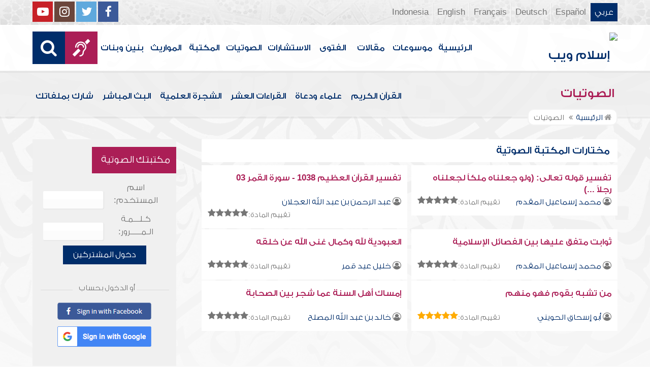

--- FILE ---
content_type: text/html; charset=UTF-8
request_url: https://audio.islamweb.net/audio/index.php/a/quran_list/quran_list/eshaq/downloadmp3.php?audioid=102947
body_size: 78460
content:


<!DOCTYPE html>
<html>
<head>
	<meta charset="utf-8">
	
    <meta http-equiv="X-UA-Compatible" content="IE=edge" />	
    <meta name="language" content="ar"/>
   <!-- cache ok --><!-- Loaded from Cached copy  D:/islamweb_cache2/ar/audio/2217fc460b2ee075d51e778e18989dec --><title>صوتيات إسلام ويب - أضخم موقع للاستماع للقرآن الكريم والمحاضرات والأناشيد  </title>
<meta name="description" content="أضخم موقع صوتيات على الإنترنت يحتوي على تلاوات قرآنيةومحاضرات وتفريغ نصوص المحاضرات وأناشيد وأذان وأدعية ورقية شرعية وبث مباشر لفعاليات ومحاضرات وندوات متنوعة" />
<meta name="keywords" content="صوتيات,إسلام,أضخم,موقع,للاستماع,للقرآن,الكريم,والمحاضرات,والأناشيد,أناشيد,قرآن,محاضرات,تلاوات,عبدالباسط,مشاري العفاسي,مصاحف,روايات,تفريغ الدروس,دروس,أذان,أدعية,ابتهالات,استراحة,تسجيلات,الحرم,المدينة,العجمي,المنشاوي,الشريم,السديس,الحصري,جمعة,سلفي,صوفي,شيعة,غناء,موسيقى,إيقاع,استماع,ختمة,ختمات,قراء,منشدين,إسلامي,تجويد
"/>

<meta property="og:url"  content="http://audio.islamweb.net/audio/index.php/a/quran_list/quran_list/eshaq/downloadmp3.php?audioid=102947" />
<meta property="og:type" content="audio" />
<meta property="og:title"  content="صوتيات إسلام ويب - أضخم موقع للاستماع للقرآن الكريم والمحاضرات والأناشيد" />
<meta name="twitter:title" content="صوتيات إسلام ويب - أضخم موقع للاستماع للقرآن الكريم والمحاضرات والأناشيد">
<meta property="og:site_name" content="Islamweb إسلام ويب" />
<meta name="twitter:site" content="@islamweb">
<meta property="fb:app_id" content="112918434500" />
<meta property="fb:page_id" content="123118377817104"/>
<meta property="twitter:account_id" content="507101376" />
<meta name="twitter:creator" content="@islamweb">
<meta property="og:description" content="أضخم موقع صوتيات على الإنترنت يحتوي على تلاوات قرآنيةومحاضرات وتفريغ نصوص المحاضرات وأناشيد وأذان وأدعية ورقية شرعية وبث مباشر لفعاليات ومحاضرات وندوات متنوعة" />
<meta name="twitter:description" content="أضخم موقع صوتيات على الإنترنت يحتوي على تلاوات قرآنيةومحاضرات وتفريغ نصوص المحاضرات وأناشيد وأذان وأدعية ورقية شرعية وبث مباشر لفعاليات ومحاضرات وندوات متنوعة">
<meta name="twitter:card" content="أضخم موقع صوتيات على الإنترنت يحتوي على تلاوات قرآنيةومحاضرات وتفريغ نصوص المحاضرات وأناشيد وأذان وأدعية ورقية شرعية وبث مباشر لفعاليات ومحاضرات وندوات متنوعة">
<meta property="og:image" content="http://audio.islamweb.net/content/img/iweblogo.png" />
<meta name="twitter:image" content="http://audio.islamweb.net/content/img/iweblogo.png">


   
   
    <meta name="viewport" content="width=device-width, initial-scale=1">
	<link rel="shortcut icon" href="/audio/content/img/favicon.png">
	<link rel="shortcut icon" href="/audio/content/img/favicon.ico">
	

    <link rel="stylesheet" href="/audio/content/css/style.css?v=1.10" />
    <link rel="stylesheet" href="/audio/content/css/style-ar.css" />

   
   
    <script type="text/javascript" src="/audio/content/js/jquery-1.11.0.min.js"></script>
    <script type="text/javascript" src="/audio/content/js/jquery-easing-1.3.js"></script>
    <script type="text/javascript" src="/audio/content/js/wow.js"></script>
    <script type="text/javascript" src="/audio/content/js/main.js?v=1.3"></script>
    
    <script type="text/javascript" src="/audio/content/lib/owl.carousel/owl.carousel.min.js"></script>
    <link rel="stylesheet" href="/audio/content/lib/owl.carousel/owl.carousel.css" />
    
    <script type="application/javascript" src="/audio/content/lib/fancybox-3/jquery.fancybox.min.js"></script>
      <script type="application/javascript" src="/user_login/ajax/ajaxnew.js?v=1.5"></script>
      <script type="application/javascript" src="/user_login/ajax/scripts.js?v=1"></script>
 
    <link rel="stylesheet" href="/audio/content/lib/fancybox-3/jquery.fancybox.min.css" />
    <script type="text/javascript">
	$("[data-fancybox]").fancybox({});
	</script>
	
	<script type="text/javascript" src="/audio/content/lib/jquery-ui/jquery-ui.min.js"></script>
    <link rel="stylesheet" href="/audio/content/lib/jquery-ui/jquery-ui.min.css" />
    <link rel="stylesheet" type="text/css" href="/javascripts/ratings-v2/css/style.css"/> 
<script type="text/javascript" src="/javascripts/libs/js-cookie.js"></script>
<script type="text/javascript" src="/javascripts/ratings-v2/javascripts/plugin.rating.js?v=1.0"></script>

<script type="application/ld+json">
{
  "@context" : "http://schema.org",
  "@type" : "CreativeWork",
  "name" : "صوتيات إسلام ويب",
  "image": "/content/img/audio-logo.png",
  "url": "http://audio.islamweb.net/audio/",
  "sameAs": [
            "https://www.facebook.com/islamweb.en",
            "https://twitter.com/islamweb",
           "http://www.youtube.com/channel/UCG-LiLFG1TvBOESG6TxcCHA"
           ],
    "potentialAction" : {
      "@type" : "SearchAction",
      "target" : "https://audio.islamweb.net/audio/index.php?page=search&kword={search_term_string}",
    "query-input" : "required name=search_term_string"
  }
}
</script>
<script>
			function notify(text)
			{
				$('.notifybar').html(text).slideDown("slow");
				setTimeout(function(){ $('.notifybar').slideUp("slow");
				}, 3000);
			}
</script>

</head>

<body  itemscope itemtype="http://schema.org/WebPage">
<div class="notifybar" style="display: none;"></div>
<div class="container">
	<header class="" itemscope itemtype="http://www.schema.org/WPHeader">
		<div class="tophead">
		<section>
			<ul class="lang" itemscope itemtype="http://www.schema.org/Language">
				<li itemprop="name"><a itemprop="url" class="active" href="https://www.islamweb.net/ar/index.php">عربي</a></li>
				<li itemprop="name"><a itemprop="url" class="" href="https://www.islamweb.net/es/">Español</a></li>
				<li itemprop="name"><a itemprop="url" class="" href="https://www.islamweb.net/de/">Deutsch</a></li>
				<li itemprop="name"><a itemprop="url" class="" href="https://www.islamweb.net/fr/">Français</a></li>
				<li itemprop="name"><a itemprop="url" href="https://www.islamweb.net/en/">English</a></li>
                <li itemprop="name"><a itemprop="url" href="https://www.islamweb.net/id/">Indonesia</a></li>
			</ul>
			<ul class="social">
				<li><a href="https://www.facebook.com/ar.islamweb/"><i class="fa fa-facebook"></i></a></li>
				<li><a href="https://twitter.com/islamweb"><i class="fa fa-twitter"></i></a></li>
				<li><a href="https://islamweb.net/instagram/"><i class="fa fa-instagram"></i></a></li>
				<li><a href="https://youtube.com/islamweb"><i class="fa fa-youtube-play"></i></a></li>
			</ul>
		</section>
		</div>
		<div class="header willfix head">
		<section>
			<h1 class="logo"><a href="https://www.islamweb.net/ar/"><img src="content/img/logo.png" alt="إسلام ويب" /></a></h1>
			
			<a class="scrollup"><i class="fa fa-chevron-up"></i></a>
			<a class="amobile nav-menu"><span></span><span></span><span></span><span></span><span></span><span></span></a>
			<ul class="menu" itemscope itemtype="https://schema.org/SiteNavigationElement">
				<li itemprop="name"><a itemprop="url"  href="https://www.islamweb.net/ar/">الرئيسية</a></li>
				<li itemprop="name"><a itemprop="url"  href="https://www.islamweb.net/ar/index.php?page=hadith">موسوعات</a></li>
				<li itemprop="name"><a itemprop="url"  href="https://www.islamweb.net/ar/articles/">مقالات</a></li>
				<li itemprop="name"><a itemprop="url"  href="https://www.islamweb.net/ar/fatwa/">الفتوى</a></li>
				<li itemprop="name"><a itemprop="url"  href="https://www.islamweb.net/ar/consult/">الاستشارات</a></li>
				<li itemprop="name"><a itemprop="url"  href="/audio/index.php">الصوتيات</a></li>
				<li itemprop="name"><a itemprop="url"  href="https://www.islamweb.net/ar/library/">المكتبة</a></li>
								<li itemprop="name"><a itemprop="url"  href="https://www.islamweb.net/ar/inheritance/المواريث">المواريث</a></li>
				<li itemprop="name"><a itemprop="url"  href="https://kids.islamweb.net/kids/ar/">بنين وبنات</a></li>
				<li class="ai" itemprop="name"><a itemprop="url"  href="https://www.islamweb.net/deaf/"><i class="fa fa-deaf"></i></a></li>
				<li class="ai opensearch"><a><i class="fa fa-search"></i></a></li>
			</ul>
<script  type="text/javascript" >

function funSearch(e)
{
var unicode=e.keyCode? e.keyCode : e.charCode
//alert(unicode);
//document.getElementById("kword").value
if (unicode==13)  
audiosearch();
}

function audiosearch() 
{
	var kword=document.getElementById("kword");

   if ( kword.value.length < 3 )
      alert("  الرجاء ادخال مالايقل عن ثلاثة أحرف للبحث ");
    else
      window.location = ("index.php?page=search&kword="+ kword.value  );
 
 };

</script>            
			<div class="searchbar animated bounceInUp">
				<input type="text" class="srbartext" name="kword" id="kword" onkeypress="funSearch(event)" placeholder="كلمات البحث" />
				<!-- <a class="websearch" href="#">بحث تفصيلي</a>
				<i class="fa fa-keyboard-o"></i> -->
				<input type="submit" class="srbarsubmit" value="&#xf002;" onclick="audiosearch()" />
			</div>
		</section>
		</div>
	</header>
<div class="portalpage">
	
	<div class="portalheader">
		<section>
		<h1 class="logo"><a href="index.php"><img src="content/img/ico-audio.png" alt="" /> الصوتيات</a></h1>
			<a class="amobile nav-menu"><span></span><span></span><span></span><span></span><span></span><span></span></a>
<ul class="menu">
	<li><a href="index.php?page=qareelast"><img src="content/img/ico-42.png" alt="" /> القرآن الكريم</a></li>
	<li><a href="index.php?page=lectures"><img src="content/img/ico-40.png" alt="" /> علماء ودعاة</a></li>
	<li><a href="index.php?page=rewayat"><img src="content/img/ico-43.png" alt="" /> القراءات العشر</a></li>
	<li><a href="index.php?page=newtree"><img src="content/img/ico-44.png" alt="" /> الشجرة العلمية</a></li>
	<li><a href="index.php?page=live"><img src="content/img/ico-45.png" alt="" /> البث المباشر</a></li>
	<li><a href="index.php?page=uploadnew"><img src="content/img/ico-46.png" alt="" /> شارك بملفاتك</a></li>
</ul>
<input type="hidden" autofocus="true" /> 			
					
		
		<ol>
				<li><a href="#"><i class="fa fa-home"></i> الرئيسية</a></li>
				<li>الصوتيات</li>
			</ol>
		</section>
	</div>
	
	<!-- cache ok --><!-- Loaded from Cached copy  D:/islamweb_cache2/ar/audio/77a25d69bbc49c49497aef18d36eacc1 -->


</script>
<section>
	<div class="right-nav">
		
		<div class="">
			<h3 class="maintitle"><img src="content/img/ico-audio.png" alt="" /> مختارات المكتبة الصوتية</h3>
			
			<ul class="two" style="height: 125px !important">
								<li class="listitems">
					<h2><a class="a-inverse" href="#">تفسير قوله تعالى: (ولو جعلناه ملكاً لجعلناه رجلاً ...)</a></h2>
					<div>
						<i class="fa fa-user-circle-o"></i>
						<h3><a href="index.php?page=lecview&sid=337">محمد إسماعيل المقدم</a></h3>
						<span class="stars"><span>تقييم المادة:</span> <div style="float: left" class="ratingbox" data-id="164073" data-lang="ar"  data-totalstar="5" data-theme="1" data-cookiename="RATE_AUDIO[A][164073]" data-rated="0" title="RATE : " data-lock="true"></span></div>
					</div>
				</li>
								<li class="listitems">
					<h2><a class="a-inverse" href="index.php?page=audioinfo&audioid=559020">تفسير القرآن العظيم 1038 - سورة القمر 03</a></h2>
					<div>
						<i class="fa fa-user-circle-o"></i>
						<h3><a href="index.php?page=lecview&sid=2731">عبد الرحمن بن عبد الله العجلان</a></h3>
						<span class="stars"><span>تقييم المادة:</span> <div style="float: left" class="ratingbox" data-id="559020" data-lang="ar"  data-totalstar="5" data-theme="1" data-cookiename="RATE_AUDIO[A][559020]" data-rated="0" title="RATE : " data-lock="true"></span></div>
					</div>
				</li>
								<li class="listitems">
					<h2><a class="a-inverse" href="index.php?page=FullContent&audioid=116802#162155">ثوابت متفق عليها بين الفصائل الإسلامية</a></h2>
					<div>
						<i class="fa fa-user-circle-o"></i>
						<h3><a href="index.php?page=lecview&sid=337">محمد إسماعيل المقدم</a></h3>
						<span class="stars"><span>تقييم المادة:</span> <div style="float: left" class="ratingbox" data-id="162155" data-lang="ar"  data-totalstar="5" data-theme="1" data-cookiename="RATE_AUDIO[A][162155]" data-rated="0" title="RATE : " data-lock="true"></span></div>
					</div>
				</li>
								<li class="listitems">
					<h2><a class="a-inverse" href="index.php?page=audioinfo&audioid=422176">العبودية لله وكمال غنى الله عن خلقه</a></h2>
					<div>
						<i class="fa fa-user-circle-o"></i>
						<h3><a href="index.php?page=lecview&sid=2228">خليل عيد قمر</a></h3>
						<span class="stars"><span>تقييم المادة:</span> <div style="float: left" class="ratingbox" data-id="422176" data-lang="ar"  data-totalstar="5" data-theme="1" data-cookiename="RATE_AUDIO[A][422176]" data-rated="0" title="RATE : " data-lock="true"></span></div>
					</div>
				</li>
								<li class="listitems">
					<h2><a class="a-inverse" href="index.php?page=audioinfo&audioid=320299">من تشبه بقوم فهو منهم</a></h2>
					<div>
						<i class="fa fa-user-circle-o"></i>
						<h3><a href="index.php?page=lecview&sid=452">أبو إسحاق الحويني</a></h3>
						<span class="stars"><span>تقييم المادة:</span> <div style="float: left" class="ratingbox" data-id="320299" data-lang="ar"  data-totalstar="5" data-theme="1" data-cookiename="RATE_AUDIO[A][320299]" data-rated="5" title="RATE : 5 out of 5 according to 2  opinion" data-lock="true"></span></div>
					</div>
				</li>
								<li class="listitems">
					<h2><a class="a-inverse" href="index.php?page=FullContent&audioid=136731#136733">إمساك أهل السنة عما شجر بين الصحابة</a></h2>
					<div>
						<i class="fa fa-user-circle-o"></i>
						<h3><a href="index.php?page=lecview&sid=911">خالد بن عبد الله المصلح</a></h3>
						<span class="stars"><span>تقييم المادة:</span> <div style="float: left" class="ratingbox" data-id="136733" data-lang="ar"  data-totalstar="5" data-theme="1" data-cookiename="RATE_AUDIO[A][136733]" data-rated="0" title="RATE : " data-lock="true"></span></div>
					</div>
				</li>
							</ul>
		</div>
		
	</div>
	
		
	<div class="left-nav">
		
		<style>
	#hiddenlogin
	{
		display:none;
	}
</style>
<script>
   $(document).ready(function(){
	   
	   $(".dummytext").on("click",function(){
		   $("#logindummy").hide();
		 	$("#hiddenlogin").slideDown("slow",function(){
			 	$("#pub_user").focus();
		 	});
		 	$(this).hide(); 
	   });

	    
   });
     
</script>
<form method="POST">
<div class="leftblock loginleft" id="loginbox" data-lang="A">
				<h3><img src="content/img/ico-30.png" alt="" /> مكتبتك الصوتية</h3>
				<div id="logindummy">
				<div class="llogn">
					<label>اسم المستخدم:</label>
					<label class="inputstyle dummytext">&nbsp;</label>
				</div>
				<div class="llogn">
					<label>كـلـــمـة الـمـــــرور:</label>
					<label class="inputstyle dummytext">&nbsp;</label>
				</div>
				</div>		
				<div id="hiddenlogin">
				<div class="llogn">
					<label>اسم المستخدم:</label>
					<input type="text" id="pub_user" name="pub_user" class="inputstyle" style="font-family: tahoma !important;direction: ltr;" />
				</div>
				<div class="llogn">
					<label>كـلـــمـة الـمـــــرور:</label>
					<input type="password" id="pub_pass" name="pub_pass" class="inputstyle" style="font-family: tahoma !important;direction: ltr;"/>
				</div>
				
				</div>
				<div class="llognsub">
					<input type="button" id="loginbt" value="دخول المشتركين" />
				</div>
				
				             
            <div style="padding-top:10px; width:90%;left:0;right:0;margin: auto;">
                <div style="display:inline-block;padding-top:15px; width:25%; border-bottom: 1px solid #DADADA;left:0;right:0;margin: auto;"></div>
                <div style="display:inline-block;padding-top:15px; width:47%; font-size: 15px;left:0;right:0;margin: auto;">أو الدخول بحساب</div>
                <div style="display:inline-block;padding-top:15px; width:25%; border-bottom: 1px solid #DADADA;left:0;right:0;margin: auto;"></div>
            </div>
            
            <div style="padding-top:10px; width:90%;left:0;right:0;margin: auto;">
                <div style="display:inline-block;padding-top:5px; width:100%;left:0;right:0;margin: auto;text-align: center;"><a href="https://www.islamweb.net/fglogin/fb/facebook.php?register=audio"><img src="/fglogin/facebook-button.png" /></a></div>
                <!--<div style="display:inline-block;padding-top:15px; width:1px; height: 50px; border-right: 1px solid #DADADA;font-size: 15px;left:0;right:0;margin: auto;"></div>-->
                <div style="display:inline-block;padding-top:5px; width:100%;left:0;right:0;margin: auto;text-align: center;"><a href="https://www.islamweb.net/fglogin/googlelogin/redirect.php?register=audio"><img src="/fglogin/google-button.png" /></a></div>
            </div>
            
            
				
				<ul>
<!-- 					<li><a href="#" ><img src="content/img/ico-31.png" alt="" /> فقدت كلمة المرور؟</a></li> -->
					<li><a href="#" onclick="gotolink('forget')"><img src="content/img/ico-32.png" alt="" /> استرجاع الرمز السري</a></li>
					<li><a href="#" onclick="gotolink('reg')"><img src="content/img/ico-33.png" alt="" /> تسجيل عضو جديد</a></li>
					<li><a href="#" onclick="gotolink('active_user')"><img src="content/img/ico-34.png" alt="" /> إعادة تفعيل حساب</a></li>
				</ul>
</div>
</form>		
	</div>
	<div class="clear"></div>
	</section>
	
	<div class="blocktabs">
	<div id="tabs" class="five animated fadeInUp">
	<section>
		<h1 tab="1" class="tb1 active"><img src="content/img/ico-47.png" alt="" /> قرآن كريم <a href="index.php?page=qareelast">المزيد</a></h1>
		<h1 tab="2" class="tb2"><img src="content/img/ico-48.png" alt="" /> محاضرات ودروس <a href="index.php?page=lectures">المزيد</a></h1>
		<h1 tab="3" class="tb3"><img src="content/img/ico-49.png" alt="" /> محاضرات مفرغة <a href="index.php?page=lectures&read=1">المزيد</a></h1>
		<h1 tab="4" class="tb4"><img src="content/img/ico-50.png" alt="" /> خطب الجمعة <a href="index.php?page=lectures&kh=1">المزيد</a></h1>
		<h1 tab="5" class="tb5"><img src="content/img/ico-51.png" alt="" /> أناشيد وقصائد <a href="index.php?page=nasheedV&de=1">المزيد</a></h1>
	</section>
	</div>

	<section id="tab_container">
		<!-- cache ok --><!-- Loaded from Cached copy  D:/islamweb_cache2/ar/audio/4943a389771e67162211c7e621c8374d -->	<div class="tab_content tab_1 tab_active">
			<ul class="three" style="height: 125px !important">
								<li class="listitems">
					<h2><a class="a-inverse" href="index.php?page=audioinfo&audioid=673662">سورة الفيل برواية حفص عن عاصم</a></h2>
					<div>
						<i class="fa fa-user-circle-o"></i>
						<h3><a href="index.php?page=allsoura&qid=1762">محمد مكي</a></h3>
					<span class="stars"><span>تقييم المادة:</span> <div style="float: left" class="ratingbox" data-id="673662" data-lang="ar"  data-totalstar="5" data-theme="1" data-cookiename="RATE_AUDIO[A][673662]" data-rated="0" title="RATE : " data-lock="true"></span></div>
				</li>
								<li class="listitems">
					<h2><a class="a-inverse" href="index.php?page=audioinfo&audioid=673661">سورة يس برواية حفص عن عاصم</a></h2>
					<div>
						<i class="fa fa-user-circle-o"></i>
						<h3><a href="index.php?page=allsoura&qid=1762">محمد مكي</a></h3>
					<span class="stars"><span>تقييم المادة:</span> <div style="float: left" class="ratingbox" data-id="673661" data-lang="ar"  data-totalstar="5" data-theme="1" data-cookiename="RATE_AUDIO[A][673661]" data-rated="0" title="RATE : " data-lock="true"></span></div>
				</li>
								<li class="listitems">
					<h2><a class="a-inverse" href="index.php?page=audioinfo&audioid=673660">سورة الشعراء برواية حفص عن عاصم</a></h2>
					<div>
						<i class="fa fa-user-circle-o"></i>
						<h3><a href="index.php?page=allsoura&qid=1762">محمد مكي</a></h3>
					<span class="stars"><span>تقييم المادة:</span> <div style="float: left" class="ratingbox" data-id="673660" data-lang="ar"  data-totalstar="5" data-theme="1" data-cookiename="RATE_AUDIO[A][673660]" data-rated="5" title="RATE : 5 out of 5 according to 1  opinion" data-lock="true"></span></div>
				</li>
								<li class="listitems">
					<h2><a class="a-inverse" href="index.php?page=audioinfo&audioid=673659">سورة الحج برواية حفص عن عاصم</a></h2>
					<div>
						<i class="fa fa-user-circle-o"></i>
						<h3><a href="index.php?page=allsoura&qid=1762">محمد مكي</a></h3>
					<span class="stars"><span>تقييم المادة:</span> <div style="float: left" class="ratingbox" data-id="673659" data-lang="ar"  data-totalstar="5" data-theme="1" data-cookiename="RATE_AUDIO[A][673659]" data-rated="0" title="RATE : " data-lock="true"></span></div>
				</li>
								<li class="listitems">
					<h2><a class="a-inverse" href="index.php?page=audioinfo&audioid=673658">سورة التوبة برواية حفص عن عاصم</a></h2>
					<div>
						<i class="fa fa-user-circle-o"></i>
						<h3><a href="index.php?page=allsoura&qid=1762">محمد مكي</a></h3>
					<span class="stars"><span>تقييم المادة:</span> <div style="float: left" class="ratingbox" data-id="673658" data-lang="ar"  data-totalstar="5" data-theme="1" data-cookiename="RATE_AUDIO[A][673658]" data-rated="0" title="RATE : " data-lock="true"></span></div>
				</li>
								<li class="listitems">
					<h2><a class="a-inverse" href="index.php?page=audioinfo&audioid=673402">سورة النّاس برواية ابن ذكوان عن ابن عامر</a></h2>
					<div>
						<i class="fa fa-user-circle-o"></i>
						<h3><a href="index.php?page=allsoura&qid=3027">محمد يحيى طاهر</a></h3>
					<span class="stars"><span>تقييم المادة:</span> <div style="float: left" class="ratingbox" data-id="673402" data-lang="ar"  data-totalstar="5" data-theme="1" data-cookiename="RATE_AUDIO[A][673402]" data-rated="4" title="RATE : 4 out of 5 according to 5  opinion" data-lock="true"></span></div>
				</li>
								<li class="listitems">
					<h2><a class="a-inverse" href="index.php?page=audioinfo&audioid=673400">سورة الفلق برواية ابن ذكوان عن ابن عامر</a></h2>
					<div>
						<i class="fa fa-user-circle-o"></i>
						<h3><a href="index.php?page=allsoura&qid=3027">محمد يحيى طاهر</a></h3>
					<span class="stars"><span>تقييم المادة:</span> <div style="float: left" class="ratingbox" data-id="673400" data-lang="ar"  data-totalstar="5" data-theme="1" data-cookiename="RATE_AUDIO[A][673400]" data-rated="1" title="RATE : 1 out of 5 according to 1  opinion" data-lock="true"></span></div>
				</li>
								<li class="listitems">
					<h2><a class="a-inverse" href="index.php?page=audioinfo&audioid=673399">سورة الإخلاص برواية ابن ذكوان عن ابن عامر</a></h2>
					<div>
						<i class="fa fa-user-circle-o"></i>
						<h3><a href="index.php?page=allsoura&qid=3027">محمد يحيى طاهر</a></h3>
					<span class="stars"><span>تقييم المادة:</span> <div style="float: left" class="ratingbox" data-id="673399" data-lang="ar"  data-totalstar="5" data-theme="1" data-cookiename="RATE_AUDIO[A][673399]" data-rated="0" title="RATE : " data-lock="true"></span></div>
				</li>
								<li class="listitems">
					<h2><a class="a-inverse" href="index.php?page=audioinfo&audioid=673398">سورة المسد برواية ابن ذكوان عن ابن عامر</a></h2>
					<div>
						<i class="fa fa-user-circle-o"></i>
						<h3><a href="index.php?page=allsoura&qid=3027">محمد يحيى طاهر</a></h3>
					<span class="stars"><span>تقييم المادة:</span> <div style="float: left" class="ratingbox" data-id="673398" data-lang="ar"  data-totalstar="5" data-theme="1" data-cookiename="RATE_AUDIO[A][673398]" data-rated="3" title="RATE : 3 out of 5 according to 1  opinion" data-lock="true"></span></div>
				</li>
								<li class="listitems">
					<h2><a class="a-inverse" href="index.php?page=audioinfo&audioid=673397">سورة النصر برواية ابن ذكوان عن ابن عامر</a></h2>
					<div>
						<i class="fa fa-user-circle-o"></i>
						<h3><a href="index.php?page=allsoura&qid=3027">محمد يحيى طاهر</a></h3>
					<span class="stars"><span>تقييم المادة:</span> <div style="float: left" class="ratingbox" data-id="673397" data-lang="ar"  data-totalstar="5" data-theme="1" data-cookiename="RATE_AUDIO[A][673397]" data-rated="5" title="RATE : 5 out of 5 according to 1  opinion" data-lock="true"></span></div>
				</li>
								<li class="listitems">
					<h2><a class="a-inverse" href="index.php?page=audioinfo&audioid=673396">سورة الكافرون برواية ابن ذكوان عن ابن عامر</a></h2>
					<div>
						<i class="fa fa-user-circle-o"></i>
						<h3><a href="index.php?page=allsoura&qid=3027">محمد يحيى طاهر</a></h3>
					<span class="stars"><span>تقييم المادة:</span> <div style="float: left" class="ratingbox" data-id="673396" data-lang="ar"  data-totalstar="5" data-theme="1" data-cookiename="RATE_AUDIO[A][673396]" data-rated="2" title="RATE : 2 out of 5 according to 1  opinion" data-lock="true"></span></div>
				</li>
								<li class="listitems">
					<h2><a class="a-inverse" href="index.php?page=audioinfo&audioid=673395">سورة الكوثر برواية ابن ذكوان عن ابن عامر</a></h2>
					<div>
						<i class="fa fa-user-circle-o"></i>
						<h3><a href="index.php?page=allsoura&qid=3027">محمد يحيى طاهر</a></h3>
					<span class="stars"><span>تقييم المادة:</span> <div style="float: left" class="ratingbox" data-id="673395" data-lang="ar"  data-totalstar="5" data-theme="1" data-cookiename="RATE_AUDIO[A][673395]" data-rated="5" title="RATE : 5 out of 5 according to 1  opinion" data-lock="true"></span></div>
				</li>
							</ul>
	</div>
		<div class="tab_content tab_2 ">
			<ul class="three" style="height: 125px !important">
								<li class="listitems">
					<h2><a class="a-inverse" href="index.php?page=audioinfo&audioid=673480"> شرح ألفية ابن مالك في النحو والصرف - الدرس السادس والعشرون - الأبيات من 255-266</a></h2>
					<div>
						<i class="fa fa-user-circle-o"></i>
						<h3><a href="index.php?page=lecview&sid=3403">مختار ممو</a></h3>
					<span class="stars"><span>تقييم المادة:</span> <div style="float: left" class="ratingbox" data-id="673480" data-lang="ar"  data-totalstar="5" data-theme="1" data-cookiename="RATE_AUDIO[A][673480]" data-rated="0" title="RATE : " data-lock="true"></span></div>
				</li>
								<li class="listitems">
					<h2><a class="a-inverse" href="index.php?page=audioinfo&audioid=673478"> شرح ألفية ابن مالك في النحو والصرف - الدرس الخامس والعشرون - الأبيات من 242-254</a></h2>
					<div>
						<i class="fa fa-user-circle-o"></i>
						<h3><a href="index.php?page=lecview&sid=3403">مختار ممو</a></h3>
					<span class="stars"><span>تقييم المادة:</span> <div style="float: left" class="ratingbox" data-id="673478" data-lang="ar"  data-totalstar="5" data-theme="1" data-cookiename="RATE_AUDIO[A][673478]" data-rated="0" title="RATE : " data-lock="true"></span></div>
				</li>
								<li class="listitems">
					<h2><a class="a-inverse" href="index.php?page=audioinfo&audioid=673477"> شرح ألفية ابن مالك في النحو والصرف - الدرس الرابع والعشرون - الأبيات من 225-241</a></h2>
					<div>
						<i class="fa fa-user-circle-o"></i>
						<h3><a href="index.php?page=lecview&sid=3403">مختار ممو</a></h3>
					<span class="stars"><span>تقييم المادة:</span> <div style="float: left" class="ratingbox" data-id="673477" data-lang="ar"  data-totalstar="5" data-theme="1" data-cookiename="RATE_AUDIO[A][673477]" data-rated="0" title="RATE : " data-lock="true"></span></div>
				</li>
								<li class="listitems">
					<h2><a class="a-inverse" href="index.php?page=audioinfo&audioid=673443">سيناء أرض مباركة</a></h2>
					<div>
						<i class="fa fa-user-circle-o"></i>
						<h3><a href="index.php?page=lecview&sid=2196">أحمد بن عبد العليم السيد الأزهرى</a></h3>
					<span class="stars"><span>تقييم المادة:</span> <div style="float: left" class="ratingbox" data-id="673443" data-lang="ar"  data-totalstar="5" data-theme="1" data-cookiename="RATE_AUDIO[A][673443]" data-rated="0" title="RATE : " data-lock="true"></span></div>
				</li>
								<li class="listitems">
					<h2><a class="a-inverse" href="index.php?page=audioinfo&audioid=673440">والشهداء عندربهم لهم أجرهم ونورهم</a></h2>
					<div>
						<i class="fa fa-user-circle-o"></i>
						<h3><a href="index.php?page=lecview&sid=2196">أحمد بن عبد العليم السيد الأزهرى</a></h3>
					<span class="stars"><span>تقييم المادة:</span> <div style="float: left" class="ratingbox" data-id="673440" data-lang="ar"  data-totalstar="5" data-theme="1" data-cookiename="RATE_AUDIO[A][673440]" data-rated="0" title="RATE : " data-lock="true"></span></div>
				</li>
								<li class="listitems">
					<h2><a class="a-inverse" href="index.php?page=audioinfo&audioid=673439">شرح ألفية ابن مالك في النحو والصرف - الدرس الثالث والعشرون - الأبيات من 217-224</a></h2>
					<div>
						<i class="fa fa-user-circle-o"></i>
						<h3><a href="index.php?page=lecview&sid=3403">مختار ممو</a></h3>
					<span class="stars"><span>تقييم المادة:</span> <div style="float: left" class="ratingbox" data-id="673439" data-lang="ar"  data-totalstar="5" data-theme="1" data-cookiename="RATE_AUDIO[A][673439]" data-rated="4" title="RATE : 4 out of 5 according to 1  opinion" data-lock="true"></span></div>
				</li>
								<li class="listitems">
					<h2><a class="a-inverse" href="index.php?page=audioinfo&audioid=673437">شرح ألفية ابن مالك في النحو والصرف - الدرس الثاني والعشرون - الأبيات من 206-216</a></h2>
					<div>
						<i class="fa fa-user-circle-o"></i>
						<h3><a href="index.php?page=lecview&sid=3403">مختار ممو</a></h3>
					<span class="stars"><span>تقييم المادة:</span> <div style="float: left" class="ratingbox" data-id="673437" data-lang="ar"  data-totalstar="5" data-theme="1" data-cookiename="RATE_AUDIO[A][673437]" data-rated="0" title="RATE : " data-lock="true"></span></div>
				</li>
								<li class="listitems">
					<h2><a class="a-inverse" href="index.php?page=audioinfo&audioid=673436">شرح ألفية ابن مالك في النحو والصرف - الدرس الحادي والعشرون - الأبيات من 197-205</a></h2>
					<div>
						<i class="fa fa-user-circle-o"></i>
						<h3><a href="index.php?page=lecview&sid=3403">مختار ممو</a></h3>
					<span class="stars"><span>تقييم المادة:</span> <div style="float: left" class="ratingbox" data-id="673436" data-lang="ar"  data-totalstar="5" data-theme="1" data-cookiename="RATE_AUDIO[A][673436]" data-rated="0" title="RATE : " data-lock="true"></span></div>
				</li>
								<li class="listitems">
					<h2><a class="a-inverse" href="index.php?page=audioinfo&audioid=673435">شرح ألفية ابن مالك في النحو والصرف - الدرس العشرون - الأبيات من 187-196</a></h2>
					<div>
						<i class="fa fa-user-circle-o"></i>
						<h3><a href="index.php?page=lecview&sid=3403">مختار ممو</a></h3>
					<span class="stars"><span>تقييم المادة:</span> <div style="float: left" class="ratingbox" data-id="673435" data-lang="ar"  data-totalstar="5" data-theme="1" data-cookiename="RATE_AUDIO[A][673435]" data-rated="0" title="RATE : " data-lock="true"></span></div>
				</li>
								<li class="listitems">
					<h2><a class="a-inverse" href="index.php?page=audioinfo&audioid=673434">شرح ألفية ابن مالك في النحو والصرف - الدرس التاسع عشر - الأبيات من 174-186</a></h2>
					<div>
						<i class="fa fa-user-circle-o"></i>
						<h3><a href="index.php?page=lecview&sid=3403">مختار ممو</a></h3>
					<span class="stars"><span>تقييم المادة:</span> <div style="float: left" class="ratingbox" data-id="673434" data-lang="ar"  data-totalstar="5" data-theme="1" data-cookiename="RATE_AUDIO[A][673434]" data-rated="0" title="RATE : " data-lock="true"></span></div>
				</li>
								<li class="listitems">
					<h2><a class="a-inverse" href="index.php?page=audioinfo&audioid=673433">شرح ألفية ابن مالك في النحو والصرف - الدرس الثامن عشر - الأبيات من 164-174</a></h2>
					<div>
						<i class="fa fa-user-circle-o"></i>
						<h3><a href="index.php?page=lecview&sid=3403">مختار ممو</a></h3>
					<span class="stars"><span>تقييم المادة:</span> <div style="float: left" class="ratingbox" data-id="673433" data-lang="ar"  data-totalstar="5" data-theme="1" data-cookiename="RATE_AUDIO[A][673433]" data-rated="0" title="RATE : " data-lock="true"></span></div>
				</li>
								<li class="listitems">
					<h2><a class="a-inverse" href="index.php?page=audioinfo&audioid=673432">شرح ألفية ابن مالك في النحو والصرف - الدرس السابع عشر - الأبيات من 158-163</a></h2>
					<div>
						<i class="fa fa-user-circle-o"></i>
						<h3><a href="index.php?page=lecview&sid=3403">مختار ممو</a></h3>
					<span class="stars"><span>تقييم المادة:</span> <div style="float: left" class="ratingbox" data-id="673432" data-lang="ar"  data-totalstar="5" data-theme="1" data-cookiename="RATE_AUDIO[A][673432]" data-rated="0" title="RATE : " data-lock="true"></span></div>
				</li>
							</ul>
	</div>
		<div class="tab_content tab_3 ">
			<ul class="three" style="height: 125px !important">
								<li class="listitems">
					<h2><a class="a-inverse" href="index.php?page=audioinfo&audioid=671953">خطبة إصلاح القلوب - 2</a></h2>
					<div>
						<i class="fa fa-user-circle-o"></i>
						<h3><a href="index.php?page=lecview&sid=1242">أحمد سعيد الفودعي</a></h3>
					<span class="stars"><span>تقييم المادة:</span> <div style="float: left" class="ratingbox" data-id="671953" data-lang="ar"  data-totalstar="5" data-theme="1" data-cookiename="RATE_AUDIO[A][671953]" data-rated="5" title="RATE : 5 out of 5 according to 1  opinion" data-lock="true"></span></div>
				</li>
								<li class="listitems">
					<h2><a class="a-inverse" href="index.php?page=audioinfo&audioid=671951">خطبة إصلاح القلوب - 1</a></h2>
					<div>
						<i class="fa fa-user-circle-o"></i>
						<h3><a href="index.php?page=lecview&sid=1242">أحمد سعيد الفودعي</a></h3>
					<span class="stars"><span>تقييم المادة:</span> <div style="float: left" class="ratingbox" data-id="671951" data-lang="ar"  data-totalstar="5" data-theme="1" data-cookiename="RATE_AUDIO[A][671951]" data-rated="3" title="RATE : 3 out of 5 according to 3  opinion" data-lock="true"></span></div>
				</li>
								<li class="listitems">
					<h2><a class="a-inverse" href="index.php?page=FullContent&audioid=470798#470823">‏باب: في الكاهن</a></h2>
					<div>
						<i class="fa fa-user-circle-o"></i>
						<h3><a href="index.php?page=lecview&sid=2102">عبد العزيز بن مرزوق الطريفي</a></h3>
					<span class="stars"><span>تقييم المادة:</span> <div style="float: left" class="ratingbox" data-id="470823" data-lang="ar"  data-totalstar="5" data-theme="1" data-cookiename="RATE_AUDIO[A][470823]" data-rated="0" title="RATE : " data-lock="true"></span></div>
				</li>
								<li class="listitems">
					<h2><a class="a-inverse" href="index.php?page=FullContent&audioid=470798#470822">باب في الخط وزجر الطير</a></h2>
					<div>
						<i class="fa fa-user-circle-o"></i>
						<h3><a href="index.php?page=lecview&sid=2102">عبد العزيز بن مرزوق الطريفي</a></h3>
					<span class="stars"><span>تقييم المادة:</span> <div style="float: left" class="ratingbox" data-id="470822" data-lang="ar"  data-totalstar="5" data-theme="1" data-cookiename="RATE_AUDIO[A][470822]" data-rated="0" title="RATE : " data-lock="true"></span></div>
				</li>
								<li class="listitems">
					<h2><a class="a-inverse" href="index.php?page=FullContent&audioid=470798#470821">باب: في النجوم</a></h2>
					<div>
						<i class="fa fa-user-circle-o"></i>
						<h3><a href="index.php?page=lecview&sid=2102">عبد العزيز بن مرزوق الطريفي</a></h3>
					<span class="stars"><span>تقييم المادة:</span> <div style="float: left" class="ratingbox" data-id="470821" data-lang="ar"  data-totalstar="5" data-theme="1" data-cookiename="RATE_AUDIO[A][470821]" data-rated="0" title="RATE : " data-lock="true"></span></div>
				</li>
								<li class="listitems">
					<h2><a class="a-inverse" href="index.php?page=FullContent&audioid=470798#470820">باب: في السمنة</a></h2>
					<div>
						<i class="fa fa-user-circle-o"></i>
						<h3><a href="index.php?page=lecview&sid=2102">عبد العزيز بن مرزوق الطريفي</a></h3>
					<span class="stars"><span>تقييم المادة:</span> <div style="float: left" class="ratingbox" data-id="470820" data-lang="ar"  data-totalstar="5" data-theme="1" data-cookiename="RATE_AUDIO[A][470820]" data-rated="0" title="RATE : " data-lock="true"></span></div>
				</li>
								<li class="listitems">
					<h2><a class="a-inverse" href="index.php?page=FullContent&audioid=470798#470819">باب: ما جاء في الرقى</a></h2>
					<div>
						<i class="fa fa-user-circle-o"></i>
						<h3><a href="index.php?page=lecview&sid=2102">عبد العزيز بن مرزوق الطريفي</a></h3>
					<span class="stars"><span>تقييم المادة:</span> <div style="float: left" class="ratingbox" data-id="470819" data-lang="ar"  data-totalstar="5" data-theme="1" data-cookiename="RATE_AUDIO[A][470819]" data-rated="0" title="RATE : " data-lock="true"></span></div>
				</li>
								<li class="listitems">
					<h2><a class="a-inverse" href="index.php?page=FullContent&audioid=470798#470818">باب: في تعليق التمائم</a></h2>
					<div>
						<i class="fa fa-user-circle-o"></i>
						<h3><a href="index.php?page=lecview&sid=2102">عبد العزيز بن مرزوق الطريفي</a></h3>
					<span class="stars"><span>تقييم المادة:</span> <div style="float: left" class="ratingbox" data-id="470818" data-lang="ar"  data-totalstar="5" data-theme="1" data-cookiename="RATE_AUDIO[A][470818]" data-rated="0" title="RATE : " data-lock="true"></span></div>
				</li>
								<li class="listitems">
					<h2><a class="a-inverse" href="index.php?page=FullContent&audioid=470798#470817">باب: في الغيل</a></h2>
					<div>
						<i class="fa fa-user-circle-o"></i>
						<h3><a href="index.php?page=lecview&sid=2102">عبد العزيز بن مرزوق الطريفي</a></h3>
					<span class="stars"><span>تقييم المادة:</span> <div style="float: left" class="ratingbox" data-id="470817" data-lang="ar"  data-totalstar="5" data-theme="1" data-cookiename="RATE_AUDIO[A][470817]" data-rated="0" title="RATE : " data-lock="true"></span></div>
				</li>
								<li class="listitems">
					<h2><a class="a-inverse" href="index.php?page=FullContent&audioid=470798#470816">باب: في الطيرة</a></h2>
					<div>
						<i class="fa fa-user-circle-o"></i>
						<h3><a href="index.php?page=lecview&sid=2102">عبد العزيز بن مرزوق الطريفي</a></h3>
					<span class="stars"><span>تقييم المادة:</span> <div style="float: left" class="ratingbox" data-id="470816" data-lang="ar"  data-totalstar="5" data-theme="1" data-cookiename="RATE_AUDIO[A][470816]" data-rated="0" title="RATE : " data-lock="true"></span></div>
				</li>
								<li class="listitems">
					<h2><a class="a-inverse" href="index.php?page=FullContent&audioid=470798#470815">باب: كيف الرقى</a></h2>
					<div>
						<i class="fa fa-user-circle-o"></i>
						<h3><a href="index.php?page=lecview&sid=2102">عبد العزيز بن مرزوق الطريفي</a></h3>
					<span class="stars"><span>تقييم المادة:</span> <div style="float: left" class="ratingbox" data-id="470815" data-lang="ar"  data-totalstar="5" data-theme="1" data-cookiename="RATE_AUDIO[A][470815]" data-rated="0" title="RATE : " data-lock="true"></span></div>
				</li>
								<li class="listitems">
					<h2><a class="a-inverse" href="index.php?page=FullContent&audioid=470798#470814">باب: ما جاء في العين</a></h2>
					<div>
						<i class="fa fa-user-circle-o"></i>
						<h3><a href="index.php?page=lecview&sid=2102">عبد العزيز بن مرزوق الطريفي</a></h3>
					<span class="stars"><span>تقييم المادة:</span> <div style="float: left" class="ratingbox" data-id="470814" data-lang="ar"  data-totalstar="5" data-theme="1" data-cookiename="RATE_AUDIO[A][470814]" data-rated="0" title="RATE : " data-lock="true"></span></div>
				</li>
							</ul>
	</div>
		<div class="tab_content tab_4 ">
			<ul class="three" style="height: 125px !important">
								<li class="listitems">
					<h2><a class="a-inverse" href="index.php?page=audioinfo&audioid=490838">الطريق واجب حياتك أمانة  </a></h2>
					<div>
						<i class="fa fa-user-circle-o"></i>
						<h3><a href="index.php?page=lecview&sid=2936">عصام الحصوصلي</a></h3>
					<span class="stars"><span>تقييم المادة:</span> <div style="float: left" class="ratingbox" data-id="490838" data-lang="ar"  data-totalstar="5" data-theme="1" data-cookiename="RATE_AUDIO[A][490838]" data-rated="4" title="RATE : 4 out of 5 according to 5  opinion" data-lock="true"></span></div>
				</li>
								<li class="listitems">
					<h2><a class="a-inverse" href="index.php?page=audioinfo&audioid=490837">تكريم المرأة في الإسلام</a></h2>
					<div>
						<i class="fa fa-user-circle-o"></i>
						<h3><a href="index.php?page=lecview&sid=2936">عصام الحصوصلي</a></h3>
					<span class="stars"><span>تقييم المادة:</span> <div style="float: left" class="ratingbox" data-id="490837" data-lang="ar"  data-totalstar="5" data-theme="1" data-cookiename="RATE_AUDIO[A][490837]" data-rated="5" title="RATE : 5 out of 5 according to 2  opinion" data-lock="true"></span></div>
				</li>
								<li class="listitems">
					<h2><a class="a-inverse" href="index.php?page=audioinfo&audioid=479603">فضل العشر الأول من ذي الحجة</a></h2>
					<div>
						<i class="fa fa-user-circle-o"></i>
						<h3><a href="index.php?page=lecview&sid=1509">سعيد مصطفى دياب</a></h3>
					<span class="stars"><span>تقييم المادة:</span> <div style="float: left" class="ratingbox" data-id="479603" data-lang="ar"  data-totalstar="5" data-theme="1" data-cookiename="RATE_AUDIO[A][479603]" data-rated="4" title="RATE : 4 out of 5 according to 4  opinion" data-lock="true"></span></div>
				</li>
								<li class="listitems">
					<h2><a class="a-inverse" href="index.php?page=audioinfo&audioid=458752">أشراط الساعة الصغرى .ظهورالكاسيات العاريات   </a></h2>
					<div>
						<i class="fa fa-user-circle-o"></i>
						<h3><a href="index.php?page=lecview&sid=2563">فهد عبد العزيز محمد</a></h3>
					<span class="stars"><span>تقييم المادة:</span> <div style="float: left" class="ratingbox" data-id="458752" data-lang="ar"  data-totalstar="5" data-theme="1" data-cookiename="RATE_AUDIO[A][458752]" data-rated="4" title="RATE : 4 out of 5 according to 2  opinion" data-lock="true"></span></div>
				</li>
								<li class="listitems">
					<h2><a class="a-inverse" href="index.php?page=audioinfo&audioid=451607">خطبة معني المبادرة</a></h2>
					<div>
						<i class="fa fa-user-circle-o"></i>
						<h3><a href="index.php?page=lecview&sid=382">عصام البشير</a></h3>
					<span class="stars"><span>تقييم المادة:</span> <div style="float: left" class="ratingbox" data-id="451607" data-lang="ar"  data-totalstar="5" data-theme="1" data-cookiename="RATE_AUDIO[A][451607]" data-rated="3" title="RATE : 3 out of 5 according to 3  opinion" data-lock="true"></span></div>
				</li>
								<li class="listitems">
					<h2><a class="a-inverse" href="index.php?page=audioinfo&audioid=451583">خطبة المعراج</a></h2>
					<div>
						<i class="fa fa-user-circle-o"></i>
						<h3><a href="index.php?page=lecview&sid=382">عصام البشير</a></h3>
					<span class="stars"><span>تقييم المادة:</span> <div style="float: left" class="ratingbox" data-id="451583" data-lang="ar"  data-totalstar="5" data-theme="1" data-cookiename="RATE_AUDIO[A][451583]" data-rated="3" title="RATE : 3 out of 5 according to 4  opinion" data-lock="true"></span></div>
				</li>
								<li class="listitems">
					<h2><a class="a-inverse" href="index.php?page=audioinfo&audioid=451578">خطبة التلفاز</a></h2>
					<div>
						<i class="fa fa-user-circle-o"></i>
						<h3><a href="index.php?page=lecview&sid=382">عصام البشير</a></h3>
					<span class="stars"><span>تقييم المادة:</span> <div style="float: left" class="ratingbox" data-id="451578" data-lang="ar"  data-totalstar="5" data-theme="1" data-cookiename="RATE_AUDIO[A][451578]" data-rated="4" title="RATE : 4 out of 5 according to 7  opinion" data-lock="true"></span></div>
				</li>
								<li class="listitems">
					<h2><a class="a-inverse" href="index.php?page=audioinfo&audioid=451576">خطبة العلم</a></h2>
					<div>
						<i class="fa fa-user-circle-o"></i>
						<h3><a href="index.php?page=lecview&sid=382">عصام البشير</a></h3>
					<span class="stars"><span>تقييم المادة:</span> <div style="float: left" class="ratingbox" data-id="451576" data-lang="ar"  data-totalstar="5" data-theme="1" data-cookiename="RATE_AUDIO[A][451576]" data-rated="2" title="RATE : 2 out of 5 according to 1  opinion" data-lock="true"></span></div>
				</li>
								<li class="listitems">
					<h2><a class="a-inverse" href="index.php?page=audioinfo&audioid=451566">خطبة علاقة الإنسان بالأديان والاوطان</a></h2>
					<div>
						<i class="fa fa-user-circle-o"></i>
						<h3><a href="index.php?page=lecview&sid=382">عصام البشير</a></h3>
					<span class="stars"><span>تقييم المادة:</span> <div style="float: left" class="ratingbox" data-id="451566" data-lang="ar"  data-totalstar="5" data-theme="1" data-cookiename="RATE_AUDIO[A][451566]" data-rated="5" title="RATE : 5 out of 5 according to 1  opinion" data-lock="true"></span></div>
				</li>
								<li class="listitems">
					<h2><a class="a-inverse" href="index.php?page=audioinfo&audioid=451565">خطبة الإصلاح</a></h2>
					<div>
						<i class="fa fa-user-circle-o"></i>
						<h3><a href="index.php?page=lecview&sid=382">عصام البشير</a></h3>
					<span class="stars"><span>تقييم المادة:</span> <div style="float: left" class="ratingbox" data-id="451565" data-lang="ar"  data-totalstar="5" data-theme="1" data-cookiename="RATE_AUDIO[A][451565]" data-rated="2" title="RATE : 2 out of 5 according to 3  opinion" data-lock="true"></span></div>
				</li>
								<li class="listitems">
					<h2><a class="a-inverse" href="index.php?page=audioinfo&audioid=451564">خطبة المولد النبوي الشريف</a></h2>
					<div>
						<i class="fa fa-user-circle-o"></i>
						<h3><a href="index.php?page=lecview&sid=382">عصام البشير</a></h3>
					<span class="stars"><span>تقييم المادة:</span> <div style="float: left" class="ratingbox" data-id="451564" data-lang="ar"  data-totalstar="5" data-theme="1" data-cookiename="RATE_AUDIO[A][451564]" data-rated="4" title="RATE : 4 out of 5 according to 2  opinion" data-lock="true"></span></div>
				</li>
								<li class="listitems">
					<h2><a class="a-inverse" href="index.php?page=audioinfo&audioid=451563">خطبة الهجرة المباركة</a></h2>
					<div>
						<i class="fa fa-user-circle-o"></i>
						<h3><a href="index.php?page=lecview&sid=382">عصام البشير</a></h3>
					<span class="stars"><span>تقييم المادة:</span> <div style="float: left" class="ratingbox" data-id="451563" data-lang="ar"  data-totalstar="5" data-theme="1" data-cookiename="RATE_AUDIO[A][451563]" data-rated="5" title="RATE : 5 out of 5 according to 2  opinion" data-lock="true"></span></div>
				</li>
							</ul>
	</div>
		<div class="tab_content tab_5 ">
			<ul class="three" style="height: 125px !important">
								<li class="listitems">
					<h2><a class="a-inverse" href="index.php?page=audioinfo&audioid=671861">تحفة الأطفال والغلمان</a></h2>
					<div>
						<i class="fa fa-user-circle-o"></i>
						<h3><a href="index.php?page=nasheed&monshed=0"></a></h3>
					<span class="stars"><span>تقييم المادة:</span> <div style="float: left" class="ratingbox" data-id="671861" data-lang="ar"  data-totalstar="5" data-theme="1" data-cookiename="RATE_AUDIO[A][671861]" data-rated="0" title="RATE : " data-lock="true"></span></div>
				</li>
								<li class="listitems">
					<h2><a class="a-inverse" href="index.php?page=audioinfo&audioid=671061">قلبي برحمتك</a></h2>
					<div>
						<i class="fa fa-user-circle-o"></i>
						<h3><a href="index.php?page=nasheed&monshed=0">محمد عبيد</a></h3>
					<span class="stars"><span>تقييم المادة:</span> <div style="float: left" class="ratingbox" data-id="671061" data-lang="ar"  data-totalstar="5" data-theme="1" data-cookiename="RATE_AUDIO[A][671061]" data-rated="5" title="RATE : 5 out of 5 according to 1  opinion" data-lock="true"></span></div>
				</li>
								<li class="listitems">
					<h2><a class="a-inverse" href="index.php?page=audioinfo&audioid=670824">نشيد وقصيدة سفرى بعيد</a></h2>
					<div>
						<i class="fa fa-user-circle-o"></i>
						<h3><a href="index.php?page=nasheed&monshed=0"></a></h3>
					<span class="stars"><span>تقييم المادة:</span> <div style="float: left" class="ratingbox" data-id="670824" data-lang="ar"  data-totalstar="5" data-theme="1" data-cookiename="RATE_AUDIO[A][670824]" data-rated="0" title="RATE : " data-lock="true"></span></div>
				</li>
								<li class="listitems">
					<h2><a class="a-inverse" href="index.php?page=audioinfo&audioid=669951">منصورة (طيور الجنة)</a></h2>
					<div>
						<i class="fa fa-user-circle-o"></i>
						<h3><a href="index.php?page=nasheed&monshed=0">(...)</a></h3>
					<span class="stars"><span>تقييم المادة:</span> <div style="float: left" class="ratingbox" data-id="669951" data-lang="ar"  data-totalstar="5" data-theme="1" data-cookiename="RATE_AUDIO[A][669951]" data-rated="3" title="RATE : 3 out of 5 according to 2  opinion" data-lock="true"></span></div>
				</li>
								<li class="listitems">
					<h2><a class="a-inverse" href="index.php?page=audioinfo&audioid=667743">مطلع البدر</a></h2>
					<div>
						<i class="fa fa-user-circle-o"></i>
						<h3><a href="index.php?page=nasheed&monshed=0">احمد النفيس</a></h3>
					<span class="stars"><span>تقييم المادة:</span> <div style="float: left" class="ratingbox" data-id="667743" data-lang="ar"  data-totalstar="5" data-theme="1" data-cookiename="RATE_AUDIO[A][667743]" data-rated="4" title="RATE : 4 out of 5 according to 4  opinion" data-lock="true"></span></div>
				</li>
								<li class="listitems">
					<h2><a class="a-inverse" href="index.php?page=audioinfo&audioid=666216">قصيدة حافظ إبراهيم في مدع عمر بن الخطاب</a></h2>
					<div>
						<i class="fa fa-user-circle-o"></i>
						<h3><a href="index.php?page=nasheed&monshed=0"></a></h3>
					<span class="stars"><span>تقييم المادة:</span> <div style="float: left" class="ratingbox" data-id="666216" data-lang="ar"  data-totalstar="5" data-theme="1" data-cookiename="RATE_AUDIO[A][666216]" data-rated="0" title="RATE : " data-lock="true"></span></div>
				</li>
								<li class="listitems">
					<h2><a class="a-inverse" href="index.php?page=audioinfo&audioid=664265">ان الله  وملائكتة يصلون على النبى</a></h2>
					<div>
						<i class="fa fa-user-circle-o"></i>
						<h3><a href="index.php?page=nasheed&monshed=0"></a></h3>
					<span class="stars"><span>تقييم المادة:</span> <div style="float: left" class="ratingbox" data-id="664265" data-lang="ar"  data-totalstar="5" data-theme="1" data-cookiename="RATE_AUDIO[A][664265]" data-rated="0" title="RATE : " data-lock="true"></span></div>
				</li>
								<li class="listitems">
					<h2><a class="a-inverse" href="index.php?page=audioinfo&audioid=664223">نشيد القصيدة العمرية للشاعر حافظ إبراهيم</a></h2>
					<div>
						<i class="fa fa-user-circle-o"></i>
						<h3><a href="index.php?page=nasheed&monshed=0"></a></h3>
					<span class="stars"><span>تقييم المادة:</span> <div style="float: left" class="ratingbox" data-id="664223" data-lang="ar"  data-totalstar="5" data-theme="1" data-cookiename="RATE_AUDIO[A][664223]" data-rated="0" title="RATE : " data-lock="true"></span></div>
				</li>
								<li class="listitems">
					<h2><a class="a-inverse" href="index.php?page=audioinfo&audioid=657988">نظم غزوات النبي صلى الله عليه وسلم للشنقيطي</a></h2>
					<div>
						<i class="fa fa-user-circle-o"></i>
						<h3><a href="index.php?page=nasheed&monshed=0">فارس رشدي حسين</a></h3>
					<span class="stars"><span>تقييم المادة:</span> <div style="float: left" class="ratingbox" data-id="657988" data-lang="ar"  data-totalstar="5" data-theme="1" data-cookiename="RATE_AUDIO[A][657988]" data-rated="4" title="RATE : 4 out of 5 according to 4  opinion" data-lock="true"></span></div>
				</li>
								<li class="listitems">
					<h2><a class="a-inverse" href="index.php?page=audioinfo&audioid=657453">ايقنت ان الله يجبر خاطري</a></h2>
					<div>
						<i class="fa fa-user-circle-o"></i>
						<h3><a href="index.php?page=nasheed&monshed=0">منصور السالمى</a></h3>
					<span class="stars"><span>تقييم المادة:</span> <div style="float: left" class="ratingbox" data-id="657453" data-lang="ar"  data-totalstar="5" data-theme="1" data-cookiename="RATE_AUDIO[A][657453]" data-rated="4" title="RATE : 4 out of 5 according to 31  opinion" data-lock="true"></span></div>
				</li>
								<li class="listitems">
					<h2><a class="a-inverse" href="index.php?page=audioinfo&audioid=654272">باب الهمز المفرد</a></h2>
					<div>
						<i class="fa fa-user-circle-o"></i>
						<h3><a href="index.php?page=nasheed&monshed=0">حسن بن ابراهيم القزاز</a></h3>
					<span class="stars"><span>تقييم المادة:</span> <div style="float: left" class="ratingbox" data-id="654272" data-lang="ar"  data-totalstar="5" data-theme="1" data-cookiename="RATE_AUDIO[A][654272]" data-rated="0" title="RATE : " data-lock="true"></span></div>
				</li>
								<li class="listitems">
					<h2><a class="a-inverse" href="index.php?page=audioinfo&audioid=653453">الحائية لابن أبي داود في العقيدة</a></h2>
					<div>
						<i class="fa fa-user-circle-o"></i>
						<h3><a href="index.php?page=nasheed&monshed=0">ياسر سرحان الديب</a></h3>
					<span class="stars"><span>تقييم المادة:</span> <div style="float: left" class="ratingbox" data-id="653453" data-lang="ar"  data-totalstar="5" data-theme="1" data-cookiename="RATE_AUDIO[A][653453]" data-rated="4" title="RATE : 4 out of 5 according to 2  opinion" data-lock="true"></span></div>
				</li>
							</ul>
	</div>
			
		<div class="clear"></div>
	</section>
	</div>
	
	<div class="clear"></div>
	
	<section>
		<div class="b-articles">
		<!-- cache ok --><!-- Loaded from Cached copy  D:/islamweb_cache2/ar/audio/76ef9fe6152308163d21644f94d7641c -->
		<a href="index.php?page=author"><h3><img src="content/img/ico-52.png" alt="" /> الكتاب المسموع</h3></a>
		<div class="twoslid" style="margin-top: 20px">
			<!-- 				<span class="stars"><span>تقييم المادة:</span> <div style="float: left" class="ratingbox" data-id="428068" data-lang="ar"  data-totalstar="5" data-theme="2" data-cookiename="RATE_AUDIO[A][428068]" data-rated="0" title="RATE : " data-lock="true"></span></div> -->
			<div class="newsbc">
				<samp>
					<img src="content/img/photo02.png" alt="" />
				</samp>
				<h2><a class="a-inverse" href="index.php?page=audioinfo&audioid=428068">قراءة صوتية لكتاب استمتع بحياتك " كتاب في فنون التعامل - فلسعد النطق إن لم يسعد الحال</a></h2>
				<p><i class="fa fa-user-circle-o"></i> <a href="index.php?page=lecview&sid=2302">محمد العريفي</a></p>
				<span class="stars">
					<div class="ratingbox" data-id="428068" data-lang="ar"  data-totalstar="5" data-theme="2" data-cookiename="RATE_AUDIO[A][428068]" data-rated="0" title="RATE : " data-lock="true"></div>
					</span>
			</div>
			<!-- 				<span class="stars"><span>تقييم المادة:</span> <div style="float: left" class="ratingbox" data-id="650665" data-lang="ar"  data-totalstar="5" data-theme="2" data-cookiename="RATE_AUDIO[A][650665]" data-rated="0" title="RATE : " data-lock="true"></span></div> -->
			<div class="newsbc">
				<samp>
					<img src="content/img/photo01.png" alt="" />
				</samp>
				<h2><a class="a-inverse" href="index.php?page=audioinfo&audioid=650665">العالم من يخشى الله</a></h2>
				<p><i class="fa fa-user-circle-o"></i> <a href="index.php?page=lecview&sid=3230">صابر دياب</a></p>
				<span class="stars">
					<div class="ratingbox" data-id="650665" data-lang="ar"  data-totalstar="5" data-theme="2" data-cookiename="RATE_AUDIO[A][650665]" data-rated="0" title="RATE : " data-lock="true"></div>
					</span>
			</div>
			<!-- 				<span class="stars"><span>تقييم المادة:</span> <div style="float: left" class="ratingbox" data-id="409797" data-lang="ar"  data-totalstar="5" data-theme="2" data-cookiename="RATE_AUDIO[A][409797]" data-rated="0" title="RATE : " data-lock="true"></span></div> -->
			<div class="newsbc">
				<samp>
					<img src="content/img/photo02.png" alt="" />
				</samp>
				<h2><a class="a-inverse" href="index.php?page=audioinfo&audioid=409797">كتاب تلبيس إبليس 13</a></h2>
				<p><i class="fa fa-user-circle-o"></i> <a href="index.php?page=lecview&sid=2085">أبو الفرج ابن الجوزي</a></p>
				<span class="stars">
					<div class="ratingbox" data-id="409797" data-lang="ar"  data-totalstar="5" data-theme="2" data-cookiename="RATE_AUDIO[A][409797]" data-rated="0" title="RATE : " data-lock="true"></div>
					</span>
			</div>
			<!-- 				<span class="stars"><span>تقييم المادة:</span> <div style="float: left" class="ratingbox" data-id="650957" data-lang="ar"  data-totalstar="5" data-theme="2" data-cookiename="RATE_AUDIO[A][650957]" data-rated="0" title="RATE : " data-lock="true"></span></div> -->
			<div class="newsbc">
				<samp>
					<img src="content/img/photo01.png" alt="" />
				</samp>
				<h2><a class="a-inverse" href="index.php?page=audioinfo&audioid=650957">إلى آكلي ميراث البنات</a></h2>
				<p><i class="fa fa-user-circle-o"></i> <a href="index.php?page=lecview&sid=3230">صابر دياب</a></p>
				<span class="stars">
					<div class="ratingbox" data-id="650957" data-lang="ar"  data-totalstar="5" data-theme="2" data-cookiename="RATE_AUDIO[A][650957]" data-rated="0" title="RATE : " data-lock="true"></div>
					</span>
			</div>
			<!-- 				<span class="stars"><span>تقييم المادة:</span> <div style="float: left" class="ratingbox" data-id="427630" data-lang="ar"  data-totalstar="5" data-theme="2" data-cookiename="RATE_AUDIO[A][427630]" data-rated="0" title="RATE : " data-lock="true"></span></div> -->
			<div class="newsbc">
				<samp>
					<img src="content/img/photo02.png" alt="" />
				</samp>
				<h2><a class="a-inverse" href="index.php?page=audioinfo&audioid=427630">قراءة صوتية لكتاب استمتع بحياتك " كتاب في فنون التعامل -لا تقتل نفسك بالهم</a></h2>
				<p><i class="fa fa-user-circle-o"></i> <a href="index.php?page=lecview&sid=2302">محمد العريفي</a></p>
				<span class="stars">
					<div class="ratingbox" data-id="427630" data-lang="ar"  data-totalstar="5" data-theme="2" data-cookiename="RATE_AUDIO[A][427630]" data-rated="0" title="RATE : " data-lock="true"></div>
					</span>
			</div>
					</div>
		
	

		
			<div class="newsbar">
			<h4>أخبار وإعلانات</h4>
			
			<div class="marqueeright">
			<a href="#">تم فتح خدمة مشاركات الزوار ، يمكنكم الآن رفع ملفات الصوتية</a>
			</div>
			
			</div>
		
		</div>
	<div class="left-nav">
		<div class="liveblock dark">
	<!-- cache ok --><!-- Loaded from Cached copy  D:/islamweb_cache2/ar/audio/722268595e382f87b95e78da58fadd15 -->
			<h1><img src="content/img/ico-53.png" alt="" /> البث المباشر</h1>
			
			
			<div class="marquee">
								<a href="https://audio.islamweb.net/audio/index.php?page=lview&sid=254"><i class="fa fa-volume-down"></i>أخلاقنا أصالة ومعاصرة</a>
								<a href="https://audio.islamweb.net/audio/index.php?page=lview&sid=253"><i class="fa fa-volume-down"></i>وأمنهم من خوف 9</a>
								<a href="https://audio.islamweb.net/audio/index.php?page=lview&sid=252"><i class="fa fa-volume-down"></i>سلسلة محاضرات نفحات رمضانية  1444هـ</a>
							</div>
			
			<div class="">
				<a href="index.php?page=live" class="mmor">المزيد</a>
				<p class="mmotx">من الفعاليات والمحاضرات الأرشيفية من خدمة البث المباشر</p>
			</div>
				
		</div>
		</div>
	</section>
	
	<div class="clear"></div>
	
		<!-- cache ok --><!-- Loaded from Cached copy  D:/islamweb_cache2/ar/audio/984158337fc5034b2b8099b66a1747c7 --><section>
		<div class="forblock">
			<h3><a href="index.php?page=nasheedV&de=1&atype=6"><img src="content/img/ico-54.png" alt="" /> متون علمية ومنظومات</a></h3>
			<ul>
								<li class="listitems">
					<h2><a class="a-inverse" href="index.php?page=audioinfo&audioid=648740">منظومة عقود رسم المفتي بصوت: عمرو شاهين</a></h2>
					<div>
						<i class="fa fa-user-circle-o"></i>
						<h3><a href="#">عمرو شاهين</a></h3>
						<p><a class="a-gray" href="index.php?page=nasheed&monshed=0">منظومة عقود رسم المفتي بصوت: عمرو شاهين</a></p>
					</div>
				</li>
								<li class="listitems">
					<h2><a class="a-inverse" href="index.php?page=audioinfo&audioid=648537">موشح بعنوان ياصاحب الهم إن الهم منفرج</a></h2>
					<div>
						<i class="fa fa-user-circle-o"></i>
						<h3><a href="#">  إبراهيم بن نايف الجبوري </a></h3>
						<p><a class="a-gray" href="index.php?page=nasheed&monshed=0">منوعات - إبراهيم بن نايف الجبوري </a></p>
					</div>
				</li>
								<li class="listitems">
					<h2><a class="a-inverse" href="index.php?page=audioinfo&audioid=648406">موشح بعنوان شهر الهدى</a></h2>
					<div>
						<i class="fa fa-user-circle-o"></i>
						<h3><a href="#">  إبراهيم بن نايف الجبوري </a></h3>
						<p><a class="a-gray" href="index.php?page=nasheed&monshed=0">منوعات - إبراهيم بن نايف الجبوري </a></p>
					</div>
				</li>
							</ul>
		</div>
		
		<div class="forblock">
			<h3><a href="index.php?page=AudioGroup&Gtype=1"><img src="content/img/ico-55.png" alt="" /> مختارات من الأذان</a></h3>
			<ul>
				
				<li class="listitems">
					<h2><a class="a-inverse" href="#">الأذان بصوت القارئ أحمد جلال يحيى</a></h2>
					<p><a class="a-gray" href="index.php?page=audioinfo&audioid=673506">أذان ,قطر</a></p>
				</li>
				
				<li class="listitems">
					<h2><a class="a-inverse" href="#">الأذان بصوت القارئ أحمد جلال يحيى</a></h2>
					<p><a class="a-gray" href="index.php?page=audioinfo&audioid=673509">أذان ,قطر</a></p>
				</li>
				
				<li class="listitems">
					<h2><a class="a-inverse" href="#">أذان-بصوت . رابح بن دراح الجزائري</a></h2>
					<p><a class="a-gray" href="index.php?page=audioinfo&audioid=456572">أذان ,الجزائر</a></p>
				</li>
				
				<li class="listitems">
					<h2><a class="a-inverse" href="#">الأذان-بصوت أحمد الكوردي</a></h2>
					<p><a class="a-gray" href="index.php?page=audioinfo&audioid=457131">أذان</a></p>
				</li>
							</ul>
		</div>
		
		<div class="forblock">
			<h3><a href="index.php?page=AudioGroup&Gtype=3"><img src="content/img/ico-56.png" alt="" /> أدعية وأذكار</a></h3>
			<ul>
				
				<li class="listitems">
					<h2><a class="a-inverse" href="index.php?page=audioinfo&audioid=670862">أذكار المساء من الكتاب والسنة </a></h2>
					<p><a class="a-gray" href="#"> محمد شعبان أبو قرن</a></p>
				</li>
				
				<li class="listitems">
					<h2><a class="a-inverse" href="index.php?page=audioinfo&audioid=670861">أذكار الصباح من الكتاب والسنة </a></h2>
					<p><a class="a-gray" href="#"> محمد شعبان أبو قرن</a></p>
				</li>
				
				<li class="listitems">
					<h2><a class="a-inverse" href="index.php?page=audioinfo&audioid=667571">دعاء ليلة القدر</a></h2>
					<p><a class="a-gray" href="#"></a></p>
				</li>
				
				<li class="listitems">
					<h2><a class="a-inverse" href="index.php?page=audioinfo&audioid=665895">أذكار الصباح بصوت القارئ صلاح الألفي</a></h2>
					<p><a class="a-gray" href="#"></a></p>
				</li>
							</ul>
		</div>
		
		<div class="forblock">
			<h3><a href="index.php?page=AudioGroup&Gtype=6"><img src="content/img/ico-57.png" alt="" /> استراحة التسجيلات</a></h3>
			<ul>
								<li class="listitems">
					<a class="a-inverse" href="index.php?page=audioinfo&audioid=671783">الحديث المسلسل#بالمحبة - للشيخ محمد شعبان أبو قرن</a>
					<p><a class="a-gray" href="index.php?page=nasheed&monshed="></a></p>
				</li>
								<li class="listitems">
					<a class="a-inverse" href="index.php?page=audioinfo&audioid=671676">التوحيد وأثره في توحيد القلوب. ياسر عبد الله الحوري</a>
					<p><a class="a-gray" href="index.php?page=nasheed&monshed=">ياسر عبد الله الحوري</a></p>
				</li>
								<li class="listitems">
					<a class="a-inverse" href="index.php?page=audioinfo&audioid=671657">رسائل وتوصيات بمناسبة العام الدراسي . ياسر عبد الله الحوري</a>
					<p><a class="a-gray" href="index.php?page=nasheed&monshed=">ياسر عبد الله الحوري</a></p>
				</li>
								<li class="listitems">
					<a class="a-inverse" href="index.php?page=audioinfo&audioid=670992">05-ما يقال فى الليل - د.محمد إسماعيل المقدم</a>
					<p><a class="a-gray" href="index.php?page=nasheed&monshed="></a></p>
				</li>
							</ul>
		</div>
	</section>	
	<div class="clear"></div>
	
	<div class="icosections">
	<section class="fiveico">
		
	 <div><a href="https://alquran.islam.gov.qa/droos/" target="_blank">
            <span><img src="content/img/ico-59.png" alt="" /></span>
            <h1 class="">تعليم اللغة العربية</h1></a>
        </div>	
<!--         javascript: LearnAlphapet(); -- before تعليم اللغة العربية link -->
<!--
		<div><a href="javascript: CharInfo();">
            <span><img src="content/img/ico-58.png" alt="" /></span>
            <h1 class="">مخارج الحروف</h1></a>
        </div>
        

       
        

        <div><a href="javascript: Tajweed();">
            <span><img src="content/img/ico-60.png" alt="" /></span>
            <h1 class="">تعليم أحكام التجويد</h1></a>
        </div>
-->
        
        <div><a href="index.php?page=shatebeyya">
            <span><img src="content/img/ico-61.png" alt="" /></span>
            <h1 class="">شرح متن الشاطبية</h1></a>
        </div>
        
        <div><a href="index.php?page=dorra">
            <span><img src="content/img/ico-62.png" alt="" /></span>
            <h1 class="">شرح متن الدرة</h1></a>
        </div>
        <script src="content/js/elearning.js" type="text/javascript"> </script>
        
        
        	 <script>
		 $( document ).ready(function() {
    
    
	$('.ratingbox').stars({
    lang   : "ar",
    halfrate : "false",
    callbackfn  : function(ratedid,ratedvalue) {
	    
				alert("You can rate on detail view");
     
		    
		       
		    	}
		});
});


</script>

    			</section>
			</div>
			<div class="clear"></div>

	
	
			   

<div class="footer">
		<section>
			<div class="footlink">
				<h2>الصوتيات</h2>
				<ul>
					<li><a href="index.php?page=qareelast">القرآن الكريم</a></li>
					<li><a href="index.php?page=lectures">محاضرات ودروس</a></li>
					<li><a href="index.php?page=lectures&read=1">محاضرات مفرغة</a></li>
					<li><a href="index.php?page=lectures&kh=1">خطب جمعة</a></li>
					<li><a href="index.php?page=author">الكتاب المسموع</a></li>
				</ul>
				<ul>
					<li><a href="index.php?page=nasheedV&de=1">أناشيد</a></li>
					<li><a href="index.php?page=nasheedV&de=1&atype=6">متون علمية ومنظومات</a></li>
					<li><a href="index.php?page=AudioGroup&Gtype=1">مختارات من الأذان</a></li>
					<li><a href="index.php?page=AudioGroup&Gtype=3">أدعية و أذكار</a></li>
					<li><a href="index.php?page=AudioGroup&Gtype=6">استراحة التسجيلات</a></li>
				</ul>
			</div>
			
			<div class="footlink">
				<h2>محاور فرعية</h2>
				<ul>
					<li><a href="//www.islamweb.net/ar/articles/579">الرحمة المهداة</a></li>
					<li><a href="//www.islamweb.net/ar/ramadan/">واحة رمضان</a></li>
					<li><a href="//www.islamweb.net/ar/hajj/">الحج و العمرة</a></li>
					<li><a href="//audio.islamweb.net/audio/index.php?page=lectures&kh=1">خطب جمعة</a></li>
					<li><a href="//audio.islamweb.net/audio/index.php?page=rewayat">القراءات العشر</a></li>
				</ul>
			</div>
			
			<div class="footlink subi">
				<h2>خدمات تفاعلية</h2>
				<ul>
					<li><a href="//www.islamweb.net/inheritance/">المواريث</a></li>
					<li><a href="//www.islamweb.net/ar/prayertimes/">مواقيت الصلاة</a></li>
				</ul>
				<ul>
					<li><a href="//www.islamweb.net/ar/index.php?page=guestbook">مشاركات الزوار</a></li>
				</ul>
				
<!--
				<div class="suscribirse">
					<h2>اشترك بالقائمة البريدية</h2>

					<div>
						<h4>من فضلك ادخل بريدك الإلكترونى</h4>
						<input name="word" id="word" type="text">
						<a href="#email" onclick="return chkdata();">اشتراك</a>
					</div>
					
				</div>
-->
			</div>
			
			
						
			
			<div class="footlogo">
				<a href="https://www.awqaf.gov.qa/" target="_blank"><img src="content/img/footawqaf.png" alt="" /></a> &nbsp; <a href="https://www.islamweb.net/ar/"><img src="content/img/footlogo.png" alt="" /></a>
				<span>
					جميع الحقوق محفوظة &copy; 2026 - 1998 لشبكة إسلام ويب
				</span>
				<div class="footapp">
				<a href="https://play.google.com/store/apps/developer?id=Islamweb+Dev+Team"><img src="content/img/googleplay.png" alt="" /></a>
				<a href="https://apps.apple.com/us/developer/islamweb-net-%D8%A5%D8%B3%D9%84%D8%A7%D9%85-%D9%88%D9%8A%D8%A8-%D9%86%D8%AA/id500544213"><img src="content/img/appstore.png" alt="" /></a>
				</div>
				<ul>
					<li><a href="https://www.islamweb.net/ar/article/226918/"><img src="content/img/foot-ico-logo1.png" alt="" /></a></li>
					<li><a href="http://www.islamweb.net/ar/article/156282/"><img src="content/img/foot-ico-logo2.png" alt="" /></a></li>
					<li><a href="#"><img src="content/img/foot-ico-logo3.png" alt="" /></a></li>
				</ul>
				<a href="https://www.islamweb.net/ar/article/226930/">وثيقة الخصوصية</a>
				<a href="https://www.islamweb.net/ar/article/226933/">اتفاقية الخدمة</a>
				<a href="https://www.islamweb.net/ar/index.php?page=contactus">اتصل بنا</a>
				<a href="https://www.islamweb.net/ar/article/13341/">من نحن</a>
			</div>
			
			<div class="footlng">
				<h2>لغات الموقع:</h2>
				<ul>
					<li><a href="//www.islamweb.net/ar/">عربي</a></li>
					<li><a href="//www.islamweb.net/es/">Español</a></li>
					<li><a href="//www.islamweb.net/de/">Deutsch</a></li>
					<li><a href="//www.islamweb.net/fr/">Français</a></li>
					<li><a href="//www.islamweb.net/en/">English</a></li>
                    <li><a href="//www.islamweb.net/id/" >Indonesia</a></li>
                    
				</ul>
			</div>
		</section>
	</div>
</div>
</body>
</html>


<script type="text/javascript" src="content/js/jquery.marquee.min.js"></script>
<script>
	$('.marquee').marquee({
    duration: 5000,
    delayBeforeStart: 0,
    direction: 'up',
    duplicated: true
});
	$('.marqueeright').marquee({
    direction: 'right',
    duplicated: true
});


$( function() {
/*
    $( "#accordion" ).accordion({
      heightStyle: "content", collapsible: true
    });
*/
	 $( "#accordion" ).accordion({
				 heightStyle: "content", collapsible: true,
				 activate: function( event, ui ) {
					 
        if(!$.isEmptyObject(ui.newHeader.offset())) {
            $('html:not(:animated), body:not(:animated)').animate({ scrollTop: ui.newHeader.offset().top-55 }, 'slow');
        			}
    				}
				 
    			});		
    
    	if (window.location.hash) { //bookmarks
				 var target = window.location.hash.replace('#', ''); //remove the #
	
				//var index=$('[data-id="'+target+'"]').attr("data-index");

				$('[data-id="'+target+'"]').trigger("click");
				
				
/*
					$('html,body').animate({
		 	scrollTop: ($('[data-id="'+target+'"]').offset().top)},
	        'slow');
*/
		
    		}
    		
    		
/*
    		$('#accordion').bind('accordionactivate', function(event, ui) {
  /* In here, ui.newHeader = the newly active header as a jQ object
              ui.newContent = the newly active content area 
			  	$( ui.newHeader ).ScrollTo(); // or ui.newContent, if you prefer
				})
;*/
  } );
	
</script>
<!-- iwstat -->
<!-- Google Analytics -->
<script async src="https://www.googletagmanager.com/gtag/js?id=G-LSCR6DHCJ8"></script>
<script>
  window.dataLayer = window.dataLayer || [];
  function gtag(){dataLayer.push(arguments);}
  gtag('js', new Date());
  gtag('config', 'G-LSCR6DHCJ8');
</script>



